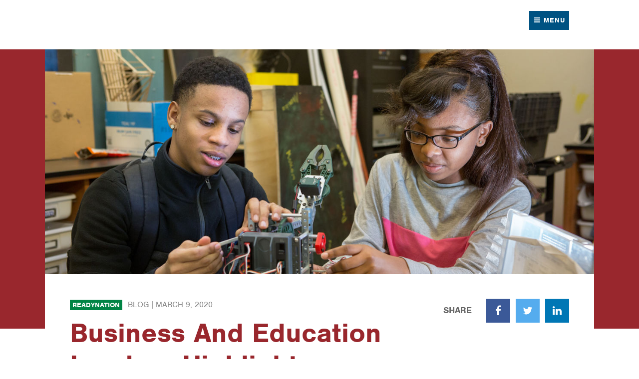

--- FILE ---
content_type: text/html; charset=utf-8
request_url: https://www.strongnation.org/articles/1148-business-and-education-leaders-highlight-importance-of-career-and-technical-education-in-solving-pennsylvania-s-workforce-shortages
body_size: 8132
content:
<!DOCTYPE html>
<html class="no-js" lang="en" dir="ltr">
  <head>
  <meta charset="utf-8">
  <title>Business And Education Leaders Highlight Importance Of Career And Technical Education In Solving Pennsylvania’s Workforce Shortages • Council for a Strong America</title>
  
<meta name="viewport" content="width=device-width, initial-scale=1.0" />

<link rel="canonical" href="https://www.strongnation.org/articles/1148-business-and-education-leaders-highlight-importance-of-career-and-technical-education-in-solving-pennsylvania-s-workforce-shortages" />
<meta name="description" content="Event showcases hands-on learning opportunities at Carlisle Area School District’s  Center for Careers and Technology" />

<meta property="og:site_name" content="Council for a Strong America" />
<meta property="og:title" content="Business And Education Leaders Highlight Importance Of Career And Technical Education In Solving Pennsylvania’s Workforce Shortages" />
<meta property="og:description" content="Event showcases hands-on learning opportunities at Carlisle Area School District’s  Center for Careers and Technology" />
<meta property="og:url" content="https://www.strongnation.org/articles/1148-business-and-education-leaders-highlight-importance-of-career-and-technical-education-in-solving-pennsylvania-s-workforce-shortages" />
<meta property="og:type" content="article" />
<meta property="og:image" content="https://strongnation.s3.amazonaws.com/image/1682/sixteen_nine_large.jpg?1570823495" />

<meta name="twitter:card" content="summary" />
<meta name="twitter:title" content="Business And Education Leaders Highlight Importance Of Career And Technical Education In Solving Pennsylvania’s Workforce Shortages" />
<meta name="twitter:description" content="Event showcases hands-on learning opportunities at Carlisle Area School District’s  Center for Careers and Technology" />
<meta name="twitter:creator" content="@StrongNationUSA" />
<meta name="twitter:image:src" content="https://strongnation.s3.amazonaws.com/image/1682/sixteen_nine_large.jpg?1570823495" />
<meta name="twitter:domain" content="https://www.strongnation.org/" />

<script type="application/ld+json">
{
  "@context": "http://schema.org",
  "@type": "Organization",
  "name": "Council for a Strong America",
  "url": "https://www.strongnation.org/",
  "logo": "https://www.strongnation.org/app-icon.png",
  "sameAs": [
    "https://www.facebook.com/StrongNationUSA",
    "https://twitter.com/StrongNationUSA"
  ]
}
</script>

<link rel="shortcut icon" type="image/x-icon" href="https://www.strongnation.org/favicon.ico" />

<meta name="apple-mobile-web-app-title" content="CSA" />
<link rel="apple-touch-icon" href="https://www.strongnation.org/app-icon.png" />

<link rel="icon" sizes="196x196" href="https://www.strongnation.org/app-icon.png" />

  <meta name="csrf-param" content="authenticity_token" />
<meta name="csrf-token" content="OlfNXTJ2qO32bxIH/C330g9e66fupJhHozcj6zAFUf03KkDdtYrlBLIfMwd25PzRfsKBGRa2ltC1voeUpEjhMA==" />
  <!--[if lte IE 8]><link rel="stylesheet" media="all" href="/assets/ie8-49389129e9855effafad8c29561cc4013a2879a1fe7839759e10dfae50400cee.css" /><![endif]-->
  <!--[if gte IE 9]><!--><link rel="stylesheet" media="all" href="/assets/main-dcaf5cc35f3571542d3d60024496d861708d5a26a89d72ae203321989b564a19.css" /><!--<![endif]-->
  <script src="/assets/modernizr-cdc017894ae2f82f8fcc115090a4870e1950f5288ede004a7709d191629ff0b9.js"></script>
  <script src="https://use.typekit.net/zhx2ltx.js"></script>
  <script>try{Typekit.load({ async: false });}catch(e){}</script>
</head>

  <body>
    <!-- Google Tag Manager -->
    <noscript><iframe src="//www.googletagmanager.com/ns.html?id=GTM-KD92F6" height="0" width="0" style="display:none;visibility:hidden"></iframe></noscript> <script>(function(w,d,s,l,i){w[l]=w[l]||[];w[l].push({'gtm.start': new Date().getTime(),event:'gtm.js'});var f=d.getElementsByTagName(s)[0], j=d.createElement(s),dl=l!='dataLayer'?'&l='+l:'';j.async=true;j.src= '//www.googletagmanager.com/gtm.js?id='+i+dl;f.parentNode.insertBefore(j,f); })(window,document,'script','dataLayer','GTM-KD92F6');</script>
    <!-- End Google Tag Manager -->

    <div class="skip-links">
  <ul>
    <li><a href="#Navigation">Skip to navigation</a></li>
    <li><a href="#Main">Skip to main content</a></li>
    <li><a href="#Footer">Skip to footer</a></li>
  </ul>
</div>


    <div role="banner">
      
<div id="Header" class="Header">
  <div class="Header-inner">
    <div class="Wrapper Wrapper--default u-relative">
      <a class="Header-alllogos" href="/">Council for a Strong America</a>

      <ul class="Header-utilityNav u-desktopNav">
        <li class="Header-utilityNav-item">
          <a class="Header-utilityNav-link" data-email="info[at]councilforastrongamerica.org">Contact Us</a>
        </li>
      </ul>

      <a href="#" class="Header-navToggle Button Button--blue">
        <span class="Header-navToggle-open">
          <span class="Icon Icon--noFallback">
  <svg class="Icon-svg" aria-hidden="true" role="presentation" focusable="false" viewBox="0 0 2048 2048" xmlns="http://www.w3.org/2000/svg"><path d="M1792 1472v128q0 26-19 45t-45 19h-1408q-26 0-45-19t-19-45v-128q0-26 19-45t45-19h1408q26 0 45 19t19 45zm0-512v128q0 26-19 45t-45 19h-1408q-26 0-45-19t-19-45v-128q0-26 19-45t45-19h1408q26 0 45 19t19 45zm0-512v128q0 26-19 45t-45 19h-1408q-26 0-45-19t-19-45v-128q0-26 19-45t45-19h1408q26 0 45 19t19 45z"/></svg>
</span>
 Menu
        </span>
        <span class="Header-navToggle-close">
          <span class="Icon Icon--noFallback">
  <svg class="Icon-svg" aria-hidden="true" role="presentation" focusable="false" viewBox="0 0 2048 2048" xmlns="http://www.w3.org/2000/svg"><path d="M1618 1450q0 40-28 68l-136 136q-28 28-68 28t-68-28l-294-294-294 294q-28 28-68 28t-68-28l-136-136q-28-28-28-68t28-68l294-294-294-294q-28-28-28-68t28-68l136-136q28-28 68-28t68 28l294 294 294-294q28-28 68-28t68 28l136 136q28 28 28 68t-28 68l-294 294 294 294q28 28 28 68z"/></svg>
</span>
 Close
        </span>
      </a>

    </div>
  </div>
  <div id="Navigation" class="Navigation" role="navigation">
  <div class="Wrapper Wrapper--navigation">
    <form action="/search" class="Navigation-search">
      <label class="u-vh" for="search-query">Search</label>
      <input id="search-query" type="text" name="q" placeholder="Search" class="Navigation-search-query">
      <button class="Navigation-search-submit"><span class="Icon">
  <svg class="Icon-svg" aria-hidden="true" role="presentation" focusable="false" viewBox="0 0 2048 2048" xmlns="http://www.w3.org/2000/svg"><path d="M1344 960q0-185-131.5-316.5t-316.5-131.5-316.5 131.5-131.5 316.5 131.5 316.5 316.5 131.5 316.5-131.5 131.5-316.5zm512 832q0 52-38 90t-90 38q-54 0-90-38l-343-342q-179 124-399 124-143 0-273.5-55.5t-225-150-150-225-55.5-273.5 55.5-273.5 150-225 225-150 273.5-55.5 273.5 55.5 225 150 150 225 55.5 273.5q0 220-124 399l343 343q37 37 37 90z"/></svg>
  <span class="Icon-noSvg" aria-hidden="true" role="presentation">Go</span>
  <span class="u-vh">Submit Search</span>
</span>
</button>
    </form>

    <ol class="Navigation-items">
      <li class="Navigation-item">
        <a class="Navigation-link Navigation-link--withSubMenu" href="#">About Us <span class="Icon Icon--noFallback">
  <svg class="Icon-svg" aria-hidden="true" role="presentation" focusable="false" viewBox="0 0 2048 2048" xmlns="http://www.w3.org/2000/svg"><path d="M1536 832q0 26-19 45l-448 448q-19 19-45 19t-45-19l-448-448q-19-19-19-45t19-45 45-19h896q26 0 45 19t19 45z"/></svg>
</span>
</a>
        <div class="Navigation-subMenu">
          <ol class="Navigation-subMenu-items">
              <li class="Navigation-subMenu-item">
                <a class="Navigation-subMenu-link" href="/about/our-organization">Our Organization</a>
                  <ol class="Navigation-subMenu-children">
                      <li class="Navigation-subMenu-child">
                        <a class="Navigation-subMenu-children-link" href="/about/our-organization/mission-vision">Mission &amp; Vision</a>
                      </li>
                      <li class="Navigation-subMenu-child">
                        <a class="Navigation-subMenu-children-link" href="/about/our-organization/our-impact">Our Impact</a>
                      </li>
                      <li class="Navigation-subMenu-child">
                        <a class="Navigation-subMenu-children-link" href="/about/our-organization/our-history">Our History</a>
                      </li>
                  </ol>
              </li>
          </ol>
        </div>
      </li>
      <li class="Navigation-item">
        <a class="Navigation-link Navigation-link--withSubMenu" href="#">Our Organizations <span class="Icon Icon--noFallback">
  <svg class="Icon-svg" aria-hidden="true" role="presentation" focusable="false" viewBox="0 0 2048 2048" xmlns="http://www.w3.org/2000/svg"><path d="M1536 832q0 26-19 45l-448 448q-19 19-45 19t-45-19l-448-448q-19-19-19-45t19-45 45-19h896q26 0 45 19t19 45z"/></svg>
</span>
</a>
        <div class="Navigation-subMenu">
          <ol class="Navigation-subMenu-items">
                <li class="Navigation-subMenu-item">
                  <a class="Navigation-subMenu-link" href="/fightcrime">Fight Crime: Invest in Kids</a>
                </li>
                <li class="Navigation-subMenu-item">
                  <a class="Navigation-subMenu-link" href="/missionreadiness">Mission: Readiness</a>
                </li>
                <li class="Navigation-subMenu-item">
                  <a class="Navigation-subMenu-link" href="/readynation">ReadyNation</a>
                </li>
          </ol>
        </div>
      </li>
      <li class="Navigation-item">
        <a class="Navigation-link Navigation-link--withSubMenu" href="#">Issues <span class="Icon Icon--noFallback">
  <svg class="Icon-svg" aria-hidden="true" role="presentation" focusable="false" viewBox="0 0 2048 2048" xmlns="http://www.w3.org/2000/svg"><path d="M1536 832q0 26-19 45l-448 448q-19 19-45 19t-45-19l-448-448q-19-19-19-45t19-45 45-19h896q26 0 45 19t19 45z"/></svg>
</span>
</a>
        <div class="Navigation-subMenu">
          <ol class="Navigation-subMenu-items">
              <li class="Navigation-subMenu-item">
                <a class="Navigation-subMenu-link" href="/issues/early-care-and-education-ece">Early Care and Education (ECE)</a>
              </li>
              <li class="Navigation-subMenu-item">
                <a class="Navigation-subMenu-link" href="/issues/ece-workforce">ECE Workforce</a>
              </li>
              <li class="Navigation-subMenu-item">
                <a class="Navigation-subMenu-link" href="/issues/home-visiting">Home Visiting</a>
              </li>
              <li class="Navigation-subMenu-item">
                <a class="Navigation-subMenu-link" href="/issues/food-insecurity-and-child-nutrition">Food Insecurity and Child Nutrition</a>
              </li>
              <li class="Navigation-subMenu-item">
                <a class="Navigation-subMenu-link" href="/issues/physical-activity">Physical Activity</a>
              </li>
              <li class="Navigation-subMenu-item">
                <a class="Navigation-subMenu-link" href="/issues/afterschool-summer-programs">Afterschool &amp; Summer Programs</a>
              </li>
              <li class="Navigation-subMenu-item">
                <a class="Navigation-subMenu-link" href="/issues/juvenile-justice">Juvenile Justice</a>
              </li>
          </ol>
        </div>
      </li>
      <li class="Navigation-item">
        <a class="Navigation-link Navigation-link--withSubMenu" href="#">States <span class="Icon Icon--noFallback">
  <svg class="Icon-svg" aria-hidden="true" role="presentation" focusable="false" viewBox="0 0 2048 2048" xmlns="http://www.w3.org/2000/svg"><path d="M1536 832q0 26-19 45l-448 448q-19 19-45 19t-45-19l-448-448q-19-19-19-45t19-45 45-19h896q26 0 45 19t19 45z"/></svg>
</span>
</a>
        <div class="Navigation-subMenu">
          <ol class="Navigation-subMenu-items">
              <li class="Navigation-subMenu-item">
                <a class="Navigation-subMenu-link" href="/locations/national">National</a>
              </li>
              <li class="Navigation-subMenu-item">
                <a class="Navigation-subMenu-link" href="/locations/alabama">Alabama</a>
              </li>
              <li class="Navigation-subMenu-item">
                <a class="Navigation-subMenu-link" href="/locations/alaska">Alaska</a>
              </li>
              <li class="Navigation-subMenu-item">
                <a class="Navigation-subMenu-link" href="/locations/arizona">Arizona </a>
              </li>
              <li class="Navigation-subMenu-item">
                <a class="Navigation-subMenu-link" href="/locations/arkansas">Arkansas </a>
              </li>
              <li class="Navigation-subMenu-item">
                <a class="Navigation-subMenu-link" href="/locations/california">California</a>
              </li>
              <li class="Navigation-subMenu-item">
                <a class="Navigation-subMenu-link" href="/locations/colorado">Colorado</a>
              </li>
              <li class="Navigation-subMenu-item">
                <a class="Navigation-subMenu-link" href="/locations/connecticut">Connecticut </a>
              </li>
              <li class="Navigation-subMenu-item">
                <a class="Navigation-subMenu-link" href="/locations/delaware">Delaware </a>
              </li>
              <li class="Navigation-subMenu-item">
                <a class="Navigation-subMenu-link" href="/locations/district-of-columbia">District of Columbia</a>
              </li>
              <li class="Navigation-subMenu-item">
                <a class="Navigation-subMenu-link" href="/locations/florida">Florida </a>
              </li>
              <li class="Navigation-subMenu-item">
                <a class="Navigation-subMenu-link" href="/locations/georgia">Georgia</a>
              </li>
              <li class="Navigation-subMenu-item">
                <a class="Navigation-subMenu-link" href="/locations/hawaii">Hawaii</a>
              </li>
              <li class="Navigation-subMenu-item">
                <a class="Navigation-subMenu-link" href="/locations/idaho">Idaho </a>
              </li>
              <li class="Navigation-subMenu-item">
                <a class="Navigation-subMenu-link" href="/locations/illinois">Illinois*</a>
              </li>
              <li class="Navigation-subMenu-item">
                <a class="Navigation-subMenu-link" href="/locations/indiana">Indiana </a>
              </li>
              <li class="Navigation-subMenu-item">
                <a class="Navigation-subMenu-link" href="/locations/iowa">Iowa </a>
              </li>
              <li class="Navigation-subMenu-item">
                <a class="Navigation-subMenu-link" href="/locations/kansas">Kansas </a>
              </li>
              <li class="Navigation-subMenu-item">
                <a class="Navigation-subMenu-link" href="/locations/kentucky">Kentucky </a>
              </li>
              <li class="Navigation-subMenu-item">
                <a class="Navigation-subMenu-link" href="/locations/louisiana">Louisiana </a>
              </li>
              <li class="Navigation-subMenu-item">
                <a class="Navigation-subMenu-link" href="/locations/maine">Maine*</a>
              </li>
              <li class="Navigation-subMenu-item">
                <a class="Navigation-subMenu-link" href="/locations/maryland">Maryland</a>
              </li>
              <li class="Navigation-subMenu-item">
                <a class="Navigation-subMenu-link" href="/locations/massachusetts">Massachusetts </a>
              </li>
              <li class="Navigation-subMenu-item">
                <a class="Navigation-subMenu-link" href="/locations/michigan">Michigan </a>
              </li>
              <li class="Navigation-subMenu-item">
                <a class="Navigation-subMenu-link" href="/locations/minnesota">Minnesota</a>
              </li>
              <li class="Navigation-subMenu-item">
                <a class="Navigation-subMenu-link" href="/locations/mississippi">Mississippi*</a>
              </li>
              <li class="Navigation-subMenu-item">
                <a class="Navigation-subMenu-link" href="/locations/missouri">Missouri</a>
              </li>
              <li class="Navigation-subMenu-item">
                <a class="Navigation-subMenu-link" href="/locations/montana">Montana</a>
              </li>
              <li class="Navigation-subMenu-item">
                <a class="Navigation-subMenu-link" href="/locations/nebraska">Nebraska </a>
              </li>
              <li class="Navigation-subMenu-item">
                <a class="Navigation-subMenu-link" href="/locations/nevada">Nevada </a>
              </li>
              <li class="Navigation-subMenu-item">
                <a class="Navigation-subMenu-link" href="/locations/new-hampshire">New Hampshire </a>
              </li>
              <li class="Navigation-subMenu-item">
                <a class="Navigation-subMenu-link" href="/locations/new-jersey">New Jersey </a>
              </li>
              <li class="Navigation-subMenu-item">
                <a class="Navigation-subMenu-link" href="/locations/new-mexico">New Mexico</a>
              </li>
              <li class="Navigation-subMenu-item">
                <a class="Navigation-subMenu-link" href="/locations/new-york">New York </a>
              </li>
              <li class="Navigation-subMenu-item">
                <a class="Navigation-subMenu-link" href="/locations/north-carolina">North Carolina </a>
              </li>
              <li class="Navigation-subMenu-item">
                <a class="Navigation-subMenu-link" href="/locations/north-dakota">North Dakota </a>
              </li>
              <li class="Navigation-subMenu-item">
                <a class="Navigation-subMenu-link" href="/locations/ohio">Ohio</a>
              </li>
              <li class="Navigation-subMenu-item">
                <a class="Navigation-subMenu-link" href="/locations/oklahoma">Oklahoma </a>
              </li>
              <li class="Navigation-subMenu-item">
                <a class="Navigation-subMenu-link" href="/locations/oregon">Oregon</a>
              </li>
              <li class="Navigation-subMenu-item">
                <a class="Navigation-subMenu-link" href="/locations/pennsylvania">Pennsylvania*</a>
              </li>
              <li class="Navigation-subMenu-item">
                <a class="Navigation-subMenu-link" href="/locations/rhode-island">Rhode Island</a>
              </li>
              <li class="Navigation-subMenu-item">
                <a class="Navigation-subMenu-link" href="/locations/south-carolina">South Carolina </a>
              </li>
              <li class="Navigation-subMenu-item">
                <a class="Navigation-subMenu-link" href="/locations/south-dakota">South Dakota </a>
              </li>
              <li class="Navigation-subMenu-item">
                <a class="Navigation-subMenu-link" href="/locations/tennessee">Tennessee</a>
              </li>
              <li class="Navigation-subMenu-item">
                <a class="Navigation-subMenu-link" href="/locations/texas">Texas</a>
              </li>
              <li class="Navigation-subMenu-item">
                <a class="Navigation-subMenu-link" href="/locations/u-s-territories">U.S. Territories</a>
              </li>
              <li class="Navigation-subMenu-item">
                <a class="Navigation-subMenu-link" href="/locations/utah">Utah </a>
              </li>
              <li class="Navigation-subMenu-item">
                <a class="Navigation-subMenu-link" href="/locations/vermont">Vermont</a>
              </li>
              <li class="Navigation-subMenu-item">
                <a class="Navigation-subMenu-link" href="/locations/virginia">Virginia </a>
              </li>
              <li class="Navigation-subMenu-item">
                <a class="Navigation-subMenu-link" href="/locations/washington">Washington*</a>
              </li>
              <li class="Navigation-subMenu-item">
                <a class="Navigation-subMenu-link" href="/locations/west-virginia">West Virginia </a>
              </li>
              <li class="Navigation-subMenu-item">
                <a class="Navigation-subMenu-link" href="/locations/wisconsin">Wisconsin</a>
              </li>
              <li class="Navigation-subMenu-item">
                <a class="Navigation-subMenu-link" href="/locations/wyoming">Wyoming</a>
              </li>
          </ol>
        </div>
      </li>
      <li class="Navigation-item">
        <a class="Navigation-link" href="/work">Our Work</a>
      </li>
      <li class="Navigation-item">
        <a class="Navigation-link" href="/news">News</a>
      </li>
      <li class="Navigation-item Navigation-item--mobile">
        <a class="Navigation-link" data-email="info[at]councilforastrongamerica.org">Contact Us</a>
      </li>
    </ol>
  </div>
</div>

</div>


    </div>

    <div id="Main" role="main">
      



  

<div class="Billboard Billboard--image ">
  <div class="Wrapper Wrapper--billboard Wrapper--noPadding">
    <img alt="" role="presentation" aria-hidden="true" class="Billboard-image" src="https://strongnation.s3.amazonaws.com/image/1682/sixteen_nine_large.jpg?1570823495" />
  </div>
</div>

<div class="Wrapper Wrapper--article u-relative">

  <div class="TitleBlock TitleBlock--withShare u-mb5">
    <ul class="OrgList OrgList--solid u-mb2">
      <li class="OrgList-item">
        <a class="OrgList-link OrgList-link--ready-nation" href="/readynation">ReadyNation</a>
      </li>
    </ul>

    <span class="Teaser-meta">Blog | <span class="u-noWrap">March 9, 2020</span></span>

    <h1 class="TitleBlock-title">Business And Education Leaders Highlight Importance Of Career And Technical Education In Solving Pennsylvania’s Workforce Shortages</h1>
    <p class="TitleBlock-subtitle">Event showcases hands-on learning opportunities at Carlisle Area School District’s  Center for Careers and Technology</p>
    <p class="TitleBlock-meta"></p>
  </div>

  <div class="ShareLinks ShareLinks--right u-mb3">
  <p class="ShareLinks-cta">Share</p>
  <ul class="ShareLinks-items">
    <li class="ShareLinks-item">
      <a target="_blank" class="ShareLinks-link ShareLinks-link--facebook" href="https://www.facebook.com/sharer/sharer.php?u=https%3A%2F%2Fwww.strongnation.org%2Farticles%2F1148-business-and-education-leaders-highlight-importance-of-career-and-technical-education-in-solving-pennsylvania-s-workforce-shortages"><span class="Icon">
  <svg class="Icon-svg" aria-hidden="true" role="presentation" focusable="false" viewBox="0 0 2048 2048" xmlns="http://www.w3.org/2000/svg"><path d="M1471 140v264h-157q-86 0-116 36t-30 108v189h293l-39 296h-254v759h-306v-759h-255v-296h255v-218q0-186 104-288.5t277-102.5q147 0 228 12z"/></svg>
  <span class="Icon-noSvg" aria-hidden="true" role="presentation">Facebook</span>
  <span class="u-vh">Facebook</span>
</span>
</a>
    </li>
    <li class="ShareLinks-item">
      <a target="_blank" class="ShareLinks-link ShareLinks-link--twitter" href="https://twitter.com/intent/tweet/?dnt=true&amp;text=Business+And+Education+Leaders+Highlight+Importance+Of+Career+And+Technical+Education+In+Solving+Pennsylvania%E2%80%99s+Workforce+Shortages&amp;url=https%3A%2F%2Fwww.strongnation.org%2Farticles%2F1148-business-and-education-leaders-highlight-importance-of-career-and-technical-education-in-solving-pennsylvania-s-workforce-shortages&amp;via=StrongNationUSA"><span class="Icon">
  <svg class="Icon-svg" aria-hidden="true" role="presentation" focusable="false" viewBox="0 0 2048 2048" xmlns="http://www.w3.org/2000/svg"><path d="M1812 536q-67 98-162 167 1 14 1 42 0 130-38 259.5t-115.5 248.5-184.5 210.5-258 146-323 54.5q-271 0-496-145 35 4 78 4 225 0 401-138-105-2-188-64.5t-114-159.5q33 5 61 5 43 0 85-11-112-23-185.5-111.5t-73.5-205.5v-4q68 38 146 41-66-44-105-115t-39-154q0-88 44-163 121 149 294.5 238.5t371.5 99.5q-8-38-8-74 0-134 94.5-228.5t228.5-94.5q140 0 236 102 109-21 205-78-37 115-142 178 93-10 186-50z"/></svg>
  <span class="Icon-noSvg" aria-hidden="true" role="presentation">Twitter</span>
  <span class="u-vh">Twitter</span>
</span>
</a>
    </li>
    <li class="ShareLinks-item">
      <a target="_blank" class="ShareLinks-link ShareLinks-link--linkedin" href="https://www.linkedin.com/shareArticle?mini=true&amp;summary=Event+showcases+hands-on+learning+opportunities+at+Carlisle+Area+School+District%E2%80%99s++Center+for+Careers+and+Technology&amp;title=Business+And+Education+Leaders+Highlight+Importance+Of+Career+And+Technical+Education+In+Solving+Pennsylvania%E2%80%99s+Workforce+Shortages&amp;url=https%3A%2F%2Fwww.strongnation.org%2Farticles%2F1148-business-and-education-leaders-highlight-importance-of-career-and-technical-education-in-solving-pennsylvania-s-workforce-shortages"><span class="Icon">
  <svg class="Icon-svg" aria-hidden="true" role="presentation" focusable="false" viewBox="0 0 2048 2048" xmlns="http://www.w3.org/2000/svg"><path d="M605 753v991h-330v-991h330zm21-306q1 73-50.5 122t-135.5 49h-2q-82 0-132-49t-50-122q0-74 51.5-122.5t134.5-48.5 133 48.5 51 122.5zm1166 729v568h-329v-530q0-105-40.5-164.5t-126.5-59.5q-63 0-105.5 34.5t-63.5 85.5q-11 30-11 81v553h-329q2-399 2-647t-1-296l-1-48h329v144h-2q20-32 41-56t56.5-52 87-43.5 114.5-15.5q171 0 275 113.5t104 332.5z"/></svg>
  <span class="Icon-noSvg" aria-hidden="true" role="presentation">LinkedIn</span>
  <span class="u-vh">LinkedIn</span>
</span>
</a>
    </li>
  </ul>
</div>


  <div class="l-primary-secondary">
    <div class="l-primary">
      <div class="u-richtext">
        <div class="AsideListing"> <p class="AsideListing-title">Related</p> <ol class="AsideListing-items"> <li class="AsideListing-item"> <div class="Teaser Teaser--sansSerif Teaser--small Teaser--noMedia"> <div class="Teaser-content"> <ul class="OrgList u-mb2"> <li class="OrgList-item"> <a class="OrgList-link OrgList-link--ready-nation" href="/readynation">ReadyNation</a> </li> </ul> <span class="Teaser-meta"> <span class="u-noWrap">March 9, 2020</span> </span> <p class="Teaser-title"> <a href="/articles/1147-stem-like-a-girl-annual-event-has-strong-impact-on-middle-school-girls-in-texas"> STEM Like a Girl Annual Event Has Strong Impact on Middle-School Girls in Texas </a> </p> <p class="Teaser-label">Blog</p> </div> </div> </li> <li class="AsideListing-item"> <div class="Teaser Teaser--sansSerif Teaser--small Teaser--noMedia"> <div class="Teaser-content"> <ul class="OrgList u-mb2"> <li class="OrgList-item"> <a class="OrgList-link OrgList-link--ready-nation" href="/readynation">ReadyNation</a> </li> </ul> <span class="Teaser-meta"> <span class="u-noWrap">December 20, 2019</span> </span> <p class="Teaser-title"> <a href="/articles/1088-butler-tech-students-personify-the-impact-of-deeper-learning"> Butler Tech students personify the impact of deeper learning </a> </p> <p class="Teaser-label">Event</p> </div> </div> </li> <li class="AsideListing-item"> <div class="Teaser Teaser--sansSerif Teaser--small Teaser--noMedia"> <div class="Teaser-content"> <ul class="OrgList u-mb2"> <li class="OrgList-item"> <a class="OrgList-link OrgList-link--ready-nation" href="/readynation">ReadyNation</a> </li> </ul> <span class="Teaser-meta"> <span class="u-noWrap">December 13, 2019</span> </span> <p class="Teaser-title"> <a href="/articles/1083-connecting-classrooms-to-careers-to-shrink-ohio-s-skills-gap"> Connecting Classrooms to Careers to Shrink Ohio’s Skills Gap </a> </p> <p class="Teaser-label">Report</p> </div> </div> </li> </ol> </div>

<p>Adequately funded schools that can provide “deeper learning” opportunities for students are a critical investment in Pennsylvania’s future workforce and economy. </p>

<p>That was the message delivered by a group of leaders from the business and education communities on March 5th, 2020, at the Carlisle Area School District’s Center for Careers and Technology in Carlisle. The leaders highlighted the impressive programs offered at CASD that give students real-world experience that will help them find rewarding, solid careers in the job market of today and tomorrow. The deeper learning skills that these programs teach, such as effective communication, collaboration, and critical thinking, are some of the most important elements that Pennsylvania employers seek in new hires.  </p>

<p>Participants in the event included the Honorable Pedro Rivera, Secretary of Education, Commonwealth of Pennsylvania; State Representative Barbara Gleim; State Representative Torren Ecker; Dr. Albert Parrillo, Director of Careers and Technology Education, Carlisle Area School District; Carlisle students Brooke Blackledge and Xander Pechart; Michelle Lisk, a Carlisle Area Chamber of Commerce Board member and CEO of SYNERGY HomeCare Mid Penn; and Denise Garman, Manager of Community Relations and Volunteers at UPMC Carlisle Hospital and member of the school district’s Occupational Advisory Committee.</p>

<p>ReadyNation Director Steve Doster opened by emphasizing the scope of the “skills gap” problem. He noted that according to the Pennsylvania Chamber of Business and Industry, workforce readiness gaps are the single most important issue facing Pennsylvania businesses today. He also noted that, by 2024, Pennsylvania will need at least half of its population to have some type of postsecondary education, but only 43 percent of working-age Pennsylvanians today have that level of education.</p>

<p>Dr. Parrillo then highlighted how the Carlisle Area School District’s Center for Careers and Technology is working to close the skills gap. At the Center, local businesses and other community organizations are working with the school district to help train students with the cognitive and collaborative skills needed in the modern workforce. New courses in aerospace engineering, marketing, business management/global markets and digital media have just been announced for the 2020-2021 academic year. </p>

<p>The Center provides deeper learning opportunities annually for more than one-third of the District’s 1,500 high school students. These opportunities include partnerships with regional businesses, which are critical to keeping the Center’s programs relevant to ever-changing career paths in south central Pennsylvania and beyond.</p>

<p>These deeper learning opportunities help impart the types of “executive-functioning” abilities that employers need, such as effective collaboration, communication, and creative problem solving.  Programs like the ones at the Center are important investments in preparing students for additional post-secondary training and in-demand careers yielding family-sustaining wages.</p>

<p>Michelle Lisk, a Carlisle Area Chamber of Commerce Board member, reinforced this point and made it clear that business leaders are united in their concerns about the state’s future workforce. They’re already seeing the problems caused by the gap between the number of available positions and the number of workers with the skills needed to fill those positions.</p>

<div class="Media"> <img alt="Workforce PA_01" class="Media-image" src="https://strongnation.s3.amazonaws.com/image/1944/large.jpg?1583527837" /> <div class="Media-caption"> </div> </div>

<p>“Pennsylvania’s business community – whether in rural, urban, or suburban markets – has a strong stake in making sure that all of the state’s students emerge from school prepared for postsecondary education or a career,” she explained.</p>

<p>Other speakers included Denise Garman, Manager of Community Relations and Volunteers at UPMC Carlisle Hospital and member of the school district’s Occupational Advisory Committee, who spotlighted the hospital’s partnership with the Center for Careers and Technology. Carlisle students Brook Blackledge (early childhood education) and Xander Pechart (networking) also shared their experiences in the Center’s programs.  </p>

<p>Finally, the speakers noted that working to eliminate funding inequity among Pennsylvania’s 500 school districts will help ensure that more schools can afford diverse and hands-on CTE-type programming that will close the skills gap and give as many students as possible the best shot to secure a successful career in the modern job market.</p>

<div class="u-mtr10 u-mbr10"> <ul class="ImageGallery"> <li class="ImageGallery-item" data-thumb="https://strongnation.s3.amazonaws.com/image/1944/small.jpg?1583527837"> <img alt="Workforce PA_01" class="ImageGallery-image" src="https://strongnation.s3.amazonaws.com/image/1944/large.jpg?1583527837" /> </li> <li class="ImageGallery-item" data-thumb="https://strongnation.s3.amazonaws.com/image/1945/small.jpg?1583527957"> <img alt="Workforce PA_02" class="ImageGallery-image" src="https://strongnation.s3.amazonaws.com/image/1945/large.jpg?1583527957" /> </li> <li class="ImageGallery-item" data-thumb="https://strongnation.s3.amazonaws.com/image/1946/small.jpg?1583527986"> <img alt="Workforce PA_03" class="ImageGallery-image" src="https://strongnation.s3.amazonaws.com/image/1946/large.jpg?1583527986" /> </li> <li class="ImageGallery-item" data-thumb="https://strongnation.s3.amazonaws.com/image/1947/small.jpg?1583528012"> <img alt="Workforce PA_04" class="ImageGallery-image" src="https://strongnation.s3.amazonaws.com/image/1947/large.jpg?1583528012" /> </li> <li class="ImageGallery-item" data-thumb="https://strongnation.s3.amazonaws.com/image/1948/small.jpg?1583528054"> <img alt="Workforce PA_05" class="ImageGallery-image" src="https://strongnation.s3.amazonaws.com/image/1948/large.jpg?1583528054" /> </li> </ul> </div>

<div class="DocumentList"> <p class="DocumentList-title">Read the Report</p> <ul class="DocumentList-items"> <li class="DocumentList-item"> <a class="DocumentList-link" href="/documents/1115"> <span class="Icon Icon--noFallback"> <svg class="Icon-svg" aria-hidden="true" role="presentation" focusable="false" viewBox="0 0 2048 2048" xmlns="http://www.w3.org/2000/svg"><path d="M1472 1472q0-26-19-45t-45-19-45 19-19 45 19 45 45 19 45-19 19-45zm256 0q0-26-19-45t-45-19-45 19-19 45 19 45 45 19 45-19 19-45zm128-224v320q0 40-28 68t-68 28h-1472q-40 0-68-28t-28-68v-320q0-40 28-68t68-28h465l135 136q58 56 136 56t136-56l136-136h464q40 0 68 28t28 68zm-325-569q17 41-14 70l-448 448q-18 19-45 19t-45-19l-448-448q-31-29-14-70 17-39 59-39h256v-448q0-26 19-45t45-19h256q26 0 45 19t19 45v448h256q42 0 59 39z"/></svg> </span> <span class="DocumentList-link-title">Business And Education Leaders Highlight Importance Of Career And Technical Education In Solving Pennsylvania’s Workforce Shortages</span> <span class="DocumentList-link-meta">(docx 55.4 KB)</span> </a> </li> </ul> </div>

      </div>


      <div class="TagListing u-mt12">
        <p class="TagListing-title">Read More About</p>
        <ol class="TagListing-items">
            <li class="TagListing-item">
              <a class="TagListing-link" href="/topics/deeper-learning">Deeper Learning</a>
            </li>
        </ol>
      </div>

      <div class="TagListing u-mt12">
        <p class="TagListing-title">States</p>
        <ol class="TagListing-items">
            <li class="TagListing-item">
              <a class="TagListing-link" href="/locations/pennsylvania">Pennsylvania*</a>
            </li>
        </ol>
      </div>
    </div>
  </div>

</div>

    </div>

    
<div id="Footer" class="Footer">
  <div class="Wrapper Wrapper--default">
    <p class="Footer-copyright">&copy; 2026 Council for a Strong America. All rights reserved.</p>
  </div>
</div>

<div class="FooterNav">
  <div class="Wrapper Wrapper--default">

    <div class="l-primary-secondary">

      <div class="l-secondary">
        <div class="FooterNav-menu">
          <p class="FooterNav-heading">Our Organizations</p>
          <ol class="FooterNav-menu-items">
                <li class="FooterNav-menu-item">
                  <a class="FooterNav-menu-link" href="/fightcrime">Fight Crime: Invest in Kids</a>
                </li>
                <li class="FooterNav-menu-item">
                  <a class="FooterNav-menu-link" href="/missionreadiness">Mission: Readiness</a>
                </li>
                <li class="FooterNav-menu-item">
                  <a class="FooterNav-menu-link" href="/readynation">ReadyNation</a>
                </li>
          </ol>
        </div>

        <div class="FooterNav-menu">
          <p class="FooterNav-heading">Issues</p>
          <ol class="FooterNav-menu-items">
              <li class="FooterNav-menu-item">
                <a class="FooterNav-menu-link" href="/issues/early-care-and-education-ece">Early Care and Education (ECE)</a>
              </li>
              <li class="FooterNav-menu-item">
                <a class="FooterNav-menu-link" href="/issues/ece-workforce">ECE Workforce</a>
              </li>
              <li class="FooterNav-menu-item">
                <a class="FooterNav-menu-link" href="/issues/home-visiting">Home Visiting</a>
              </li>
              <li class="FooterNav-menu-item">
                <a class="FooterNav-menu-link" href="/issues/food-insecurity-and-child-nutrition">Food Insecurity and Child Nutrition</a>
              </li>
              <li class="FooterNav-menu-item">
                <a class="FooterNav-menu-link" href="/issues/physical-activity">Physical Activity</a>
              </li>
              <li class="FooterNav-menu-item">
                <a class="FooterNav-menu-link" href="/issues/afterschool-summer-programs">Afterschool &amp; Summer Programs</a>
              </li>
              <li class="FooterNav-menu-item">
                <a class="FooterNav-menu-link" href="/issues/juvenile-justice">Juvenile Justice</a>
              </li>
          </ol>
        </div>

        <div class="FooterNav-menu">
          <p class="FooterNav-heading">About Us</p>
          <ol class="FooterNav-menu-items">
              <li class="FooterNav-menu-item">
                <a class="FooterNav-menu-link" href="/about/our-organization">Our Organization</a>
              </li>
          </ol>
        </div>
      </div>

      <div class="l-primary">
        <div class="FooterNav-menu">
          <p class="FooterNav-heading">States</p>
          <ol class="FooterNav-menu-items FooterNav-menu-items--cols">
              <li class="FooterNav-menu-item">
                <a class="FooterNav-menu-link" href="/locations/national">National</a>
              </li>
              <li class="FooterNav-menu-item">
                <a class="FooterNav-menu-link" href="/locations/alabama">Alabama</a>
              </li>
              <li class="FooterNav-menu-item">
                <a class="FooterNav-menu-link" href="/locations/alaska">Alaska</a>
              </li>
              <li class="FooterNav-menu-item">
                <a class="FooterNav-menu-link" href="/locations/arizona">Arizona </a>
              </li>
              <li class="FooterNav-menu-item">
                <a class="FooterNav-menu-link" href="/locations/arkansas">Arkansas </a>
              </li>
              <li class="FooterNav-menu-item">
                <a class="FooterNav-menu-link" href="/locations/california">California</a>
              </li>
              <li class="FooterNav-menu-item">
                <a class="FooterNav-menu-link" href="/locations/colorado">Colorado</a>
              </li>
              <li class="FooterNav-menu-item">
                <a class="FooterNav-menu-link" href="/locations/connecticut">Connecticut </a>
              </li>
              <li class="FooterNav-menu-item">
                <a class="FooterNav-menu-link" href="/locations/delaware">Delaware </a>
              </li>
              <li class="FooterNav-menu-item">
                <a class="FooterNav-menu-link" href="/locations/district-of-columbia">District of Columbia</a>
              </li>
              <li class="FooterNav-menu-item">
                <a class="FooterNav-menu-link" href="/locations/florida">Florida </a>
              </li>
              <li class="FooterNav-menu-item">
                <a class="FooterNav-menu-link" href="/locations/georgia">Georgia</a>
              </li>
              <li class="FooterNav-menu-item">
                <a class="FooterNav-menu-link" href="/locations/hawaii">Hawaii</a>
              </li>
              <li class="FooterNav-menu-item">
                <a class="FooterNav-menu-link" href="/locations/idaho">Idaho </a>
              </li>
              <li class="FooterNav-menu-item">
                <a class="FooterNav-menu-link" href="/locations/illinois">Illinois*</a>
              </li>
              <li class="FooterNav-menu-item">
                <a class="FooterNav-menu-link" href="/locations/indiana">Indiana </a>
              </li>
              <li class="FooterNav-menu-item">
                <a class="FooterNav-menu-link" href="/locations/iowa">Iowa </a>
              </li>
              <li class="FooterNav-menu-item">
                <a class="FooterNav-menu-link" href="/locations/kansas">Kansas </a>
              </li>
              <li class="FooterNav-menu-item">
                <a class="FooterNav-menu-link" href="/locations/kentucky">Kentucky </a>
              </li>
              <li class="FooterNav-menu-item">
                <a class="FooterNav-menu-link" href="/locations/louisiana">Louisiana </a>
              </li>
              <li class="FooterNav-menu-item">
                <a class="FooterNav-menu-link" href="/locations/maine">Maine*</a>
              </li>
              <li class="FooterNav-menu-item">
                <a class="FooterNav-menu-link" href="/locations/maryland">Maryland</a>
              </li>
              <li class="FooterNav-menu-item">
                <a class="FooterNav-menu-link" href="/locations/massachusetts">Massachusetts </a>
              </li>
              <li class="FooterNav-menu-item">
                <a class="FooterNav-menu-link" href="/locations/michigan">Michigan </a>
              </li>
              <li class="FooterNav-menu-item">
                <a class="FooterNav-menu-link" href="/locations/minnesota">Minnesota</a>
              </li>
              <li class="FooterNav-menu-item">
                <a class="FooterNav-menu-link" href="/locations/mississippi">Mississippi*</a>
              </li>
              <li class="FooterNav-menu-item">
                <a class="FooterNav-menu-link" href="/locations/missouri">Missouri</a>
              </li>
              <li class="FooterNav-menu-item">
                <a class="FooterNav-menu-link" href="/locations/montana">Montana</a>
              </li>
              <li class="FooterNav-menu-item">
                <a class="FooterNav-menu-link" href="/locations/nebraska">Nebraska </a>
              </li>
              <li class="FooterNav-menu-item">
                <a class="FooterNav-menu-link" href="/locations/nevada">Nevada </a>
              </li>
              <li class="FooterNav-menu-item">
                <a class="FooterNav-menu-link" href="/locations/new-hampshire">New Hampshire </a>
              </li>
              <li class="FooterNav-menu-item">
                <a class="FooterNav-menu-link" href="/locations/new-jersey">New Jersey </a>
              </li>
              <li class="FooterNav-menu-item">
                <a class="FooterNav-menu-link" href="/locations/new-mexico">New Mexico</a>
              </li>
              <li class="FooterNav-menu-item">
                <a class="FooterNav-menu-link" href="/locations/new-york">New York </a>
              </li>
              <li class="FooterNav-menu-item">
                <a class="FooterNav-menu-link" href="/locations/north-carolina">North Carolina </a>
              </li>
              <li class="FooterNav-menu-item">
                <a class="FooterNav-menu-link" href="/locations/north-dakota">North Dakota </a>
              </li>
              <li class="FooterNav-menu-item">
                <a class="FooterNav-menu-link" href="/locations/ohio">Ohio</a>
              </li>
              <li class="FooterNav-menu-item">
                <a class="FooterNav-menu-link" href="/locations/oklahoma">Oklahoma </a>
              </li>
              <li class="FooterNav-menu-item">
                <a class="FooterNav-menu-link" href="/locations/oregon">Oregon</a>
              </li>
              <li class="FooterNav-menu-item">
                <a class="FooterNav-menu-link" href="/locations/pennsylvania">Pennsylvania*</a>
              </li>
              <li class="FooterNav-menu-item">
                <a class="FooterNav-menu-link" href="/locations/rhode-island">Rhode Island</a>
              </li>
              <li class="FooterNav-menu-item">
                <a class="FooterNav-menu-link" href="/locations/south-carolina">South Carolina </a>
              </li>
              <li class="FooterNav-menu-item">
                <a class="FooterNav-menu-link" href="/locations/south-dakota">South Dakota </a>
              </li>
              <li class="FooterNav-menu-item">
                <a class="FooterNav-menu-link" href="/locations/tennessee">Tennessee</a>
              </li>
              <li class="FooterNav-menu-item">
                <a class="FooterNav-menu-link" href="/locations/texas">Texas</a>
              </li>
              <li class="FooterNav-menu-item">
                <a class="FooterNav-menu-link" href="/locations/u-s-territories">U.S. Territories</a>
              </li>
              <li class="FooterNav-menu-item">
                <a class="FooterNav-menu-link" href="/locations/utah">Utah </a>
              </li>
              <li class="FooterNav-menu-item">
                <a class="FooterNav-menu-link" href="/locations/vermont">Vermont</a>
              </li>
              <li class="FooterNav-menu-item">
                <a class="FooterNav-menu-link" href="/locations/virginia">Virginia </a>
              </li>
              <li class="FooterNav-menu-item">
                <a class="FooterNav-menu-link" href="/locations/washington">Washington*</a>
              </li>
              <li class="FooterNav-menu-item">
                <a class="FooterNav-menu-link" href="/locations/west-virginia">West Virginia </a>
              </li>
              <li class="FooterNav-menu-item">
                <a class="FooterNav-menu-link" href="/locations/wisconsin">Wisconsin</a>
              </li>
              <li class="FooterNav-menu-item">
                <a class="FooterNav-menu-link" href="/locations/wyoming">Wyoming</a>
              </li>
          </ol>
          <p class="FooterNav-explanation">*denotes state office</p>
        </div>
      </div>
    </div>
  </div>
</div>



    <script src="/assets/main-60f52febf0d33d1c80e11afccff95c010c81c1f1b26cb0770389331ce5398d08.js" async="async" defer="defer"></script>

  </body>
</html>
